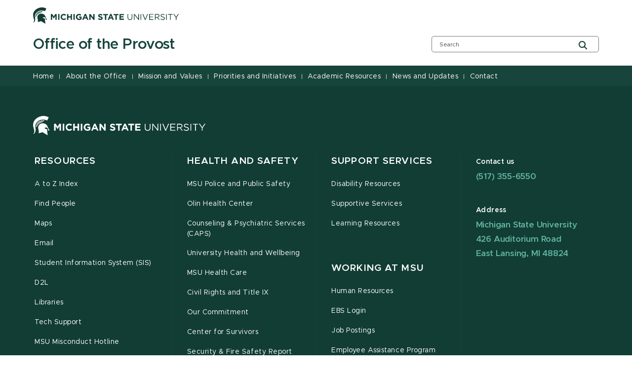

--- FILE ---
content_type: application/javascript; charset=UTF-8
request_url: https://provost.msu.edu/_next/static/chunks/pages/_app-d75ae4db89fc0ce2.js
body_size: 16925
content:
(self.webpackChunk_N_E=self.webpackChunk_N_E||[]).push([[888],{72281:function(e,t,r){"use strict";r.d(t,{U:function(){return n.U},XF:function(){return n.XF},NN:function(){return s.N}});var n=r(62251),s=r(63348);r(44934)},72737:function(e,t,r){"use strict";r.d(t,{K:function(){return i}});var n=r(40896),s=r(26302);async function i(e,t,r){let i;let o={headers:{"X-Library-Version":n.gc}},a=`${e}/v1/events/${n.Gn}/browser/create.json?sitecoreContextId=${t}&client_key=`;if(i=void 0!==r?await (0,s.kv)(a,r,o).then(e=>e&&e.json()||null).catch(e=>{if(e.message===s.XO.IV_0006||e.message===s.XO.IE_0002)throw Error(e.message);return null}):await fetch(a,o).then(e=>e.json()).catch(()=>void 0),!i?.ref)throw Error(n.XO.IE_0003);let{ref:u,customer_ref:c}=i;return{browserId:u,guestId:c}}},63348:function(e,t,r){"use strict";r.d(t,{N:function(){return o}});var n=r(26302),s=r(99312),i=r(62251);function o(){if(i.u7){let e=(0,i.m5)();return(0,n.Vt)(e.cookieSettings.name.browserId)}{let e=(0,s.Gw)();return(0,n.Vt)(e.cookieSettings.cookieNames.browserId)}}},40896:function(e,t,r){"use strict";var n,s;r.d(t,{Gn:function(){return c},MP:function(){return o},YM:function(){return u},vh:function(){return a},XO:function(){return n},gc:function(){return i},iP:function(){return d}});let i="0.4.4",o="sc_",a=730,u=86400,c="v1.2",d="https://edge-platform.sitecorecloud.io";(s=n||(n={})).IE_0001='[IE-0001] You are trying to run a browser-side function on the server side. On the server side, run the server-side equivalent of the function, available in "server" modules.',s.IE_0003='[IE-0003] Unable to set the "sc_{SitecoreEdgeContextId}" cookie because the browser ID could not be retrieved from the server. Make sure to set the correct values for "sitecoreEdgeContextId" and "siteName". If the issue persists, try again later or use try-catch blocks to handle this error.',s.IE_0008='[IE-0008] You must first initialize the "core" package. Run the "init" function.',s.IE_0011='[IE-0011] Unable to set the "sc_{SitecoreEdgeContextId}_personalize" cookie because the guest ID could not be retrieved from the server. Make sure to set the correct values for "sitecoreEdgeContextId" and "siteName". If the issue persists, try again later or use try-catch blocks to handle this error.',s.IE_0012='[IE-0012] You must first initialize the Cloud SDK. Import "CloudSDK" from "@sitecore-cloudsdk/core/browser", then run "CloudSDK().initialize()".',s.IE_0013='[IE-0013] You must first initialize the Cloud SDK. Import "CloudSDK" from "@sitecore-cloudsdk/core/server", then run "await CloudSDK().initialize()".',s.IV_0001='[IV-0001] Incorrect value for "sitecoreEdgeUrl". Set the value to a valid URL string.',s.MV_0001='[MV-0001] "sitecoreEdgeContextId" is required.',s.MV_0002='[MV-0002] "siteName" is required.'},77854:function(e,t,r){"use strict";r.d(t,{q:function(){return a}});var n=r(26302),s=r(72737),i=r(22430),o=r(52701);async function a(e){let t=(0,o.o)(e.cookieSettings.cookieExpiryDays,e.cookieSettings.cookieDomain),r=(0,n.ej)(window.document.cookie,e.cookieSettings.cookieNames.browserId);if(r){if((0,n.ej)(window.document.cookie,e.cookieSettings.cookieNames.guestId))return;let s=await (0,i.P)(r.value,e.sitecoreEdgeContextId,e.sitecoreEdgeUrl);document.cookie=(0,n._7)(e.cookieSettings.cookieNames.guestId,s,t);return}let{browserId:a,guestId:u}=await (0,s.K)(e.sitecoreEdgeUrl,e.sitecoreEdgeContextId);document.cookie=(0,n._7)(e.cookieSettings.cookieNames.browserId,a,t),document.cookie=(0,n._7)(e.cookieSettings.cookieNames.guestId,u,t)}},52701:function(e,t,r){"use strict";r.d(t,{o:function(){return s}});var n=r(40896);function s(e=n.vh,t){return{domain:t,maxAge:e*n.YM,path:"/",sameSite:"None",secure:!0}}},60334:function(e,t,r){"use strict";r.d(t,{f:function(){return s.a},q:function(){return a}});var n=r(11227),s=r.n(n),i=r(26302),o=r(34155);function a(e,t){let r={};return s().enabled(e)&&(r={headers:(0,i.kh)(t.headers),redirected:t.redirected,status:t.status,statusText:t.statusText,url:t.url}),r}void 0!==o&&o.env&&"true"===o.env.DEBUG_MULTILINE&&s().formatters&&s().formatters.o&&s().formatters.O&&(s().formatters.o=s().formatters.O)},10469:function(e,t,r){"use strict";r.d(t,{f:function(){return n}});let n="sitecore-cloudsdk:core"},44934:function(e,t,r){"use strict";r.d(t,{P:function(){return a}});var n=r(26302),s=r(62251),i=r(40896);async function o(e,t,r){let n=`${r}/v1/events/${i.Gn}/browser/${e}/show.json?sitecoreContextId=${t}&client_key=&api_token=`,s=await fetch(n,{headers:{"X-Library-Version":i.gc}}),o=await s.json();if(!s.ok){let{error_msg:e,moreInfo:t}=o;throw Error(`${e}, for more info: ${t}`)}if(!o.customer.ref)throw Error(i.XO.IE_0011);return o.customer.ref}async function a(){let e=(0,s.m5)();return o((0,n.Vt)(e.cookieSettings.name.browserId),e.sitecoreEdgeContextId,e.sitecoreEdgeUrl)}},22430:function(e,t,r){"use strict";r.d(t,{P:function(){return s}});var n=r(40896);async function s(e,t,r){let s=`${r}/v1/events/${n.Gn}/browser/${e}/show.json?sitecoreContextId=${t}&client_key=&api_token=`,i=await fetch(s,{headers:{"X-Library-Version":n.gc}}),o=await i.json();if(!i.ok){let{error_msg:e,moreInfo:t}=o;throw Error(`${e}, for more info: ${t}`)}if(!o.customer.ref)throw Error(n.XO.IE_0011);return o.customer.ref}},99312:function(e,t,r){"use strict";r.d(t,{Gw:function(){return c},S0:function(){return l}});var n=r(10469),s=r(40896),i=r(77854),o=r(12772),a=r(60334);let u=null;function c(){if(!u)throw Error(s.XO.IE_0008);return u}let d=null;async function l(e){(0,a.f)(n.f)("coreClient library initialized"),null===u&&(u=(0,o.o)(e)),e.enableBrowserCookie&&null===d&&(d=(0,i.q)(u)),await d}},62251:function(e,t,r){"use strict";let n;r.d(t,{$F:function(){return m},U:function(){return v},UU:function(){return p},XF:function(){return f},m5:function(){return g},u7:function(){return h}});var s=r(26302),i=r(72737),o=r(63348),a=r(40896),u=r(52701),c=r(60334),d=r(10469),l=r(44934);let m=new Map,h=null;class f{constructor(e){if("undefined"==typeof window)throw Error(a.XO.IE_0001);this.validateSettings(e),n=this.createSettings(e)}initialize(){m.size||(0,c.f)(d.f)("CloudSDK was initialized with no packages"),h=n.cookieSettings.enableBrowserCookie?this.createCookies():Promise.resolve(),this.sideEffects(),m.forEach(e=>{e.exec()})}sideEffects(){window.scCloudSDK={...window.scCloudSDK,core:{getBrowserId:o.N,getGuestId:l.P,settings:{siteName:n.siteName,sitecoreEdgeContextId:n.sitecoreEdgeContextId,sitecoreEdgeUrl:n.sitecoreEdgeUrl},version:a.gc}}}validateSettings(e){let{sitecoreEdgeContextId:t,siteName:r,sitecoreEdgeUrl:n}=e;if(!t||0===t.trim().length)throw Error(a.XO.MV_0001);if(!r||0===r.trim().length)throw Error(a.XO.MV_0002);if(void 0!==n)try{new URL(n)}catch(e){throw Error(a.XO.IV_0001)}}createSettings(e){let{siteName:t,sitecoreEdgeContextId:r,cookieDomain:n,cookiePath:s,cookieExpiryDays:i,sitecoreEdgeUrl:o,enableBrowserCookie:u}=e;return{cookieSettings:{domain:n,enableBrowserCookie:u??!1,expiryDays:i||a.vh,name:{browserId:`${a.MP}${r}`},path:s||"/"},siteName:t,sitecoreEdgeContextId:r,sitecoreEdgeUrl:o??a.iP}}async createCookies(){let e=(0,u.o)(n.cookieSettings.expiryDays,n.cookieSettings.domain);if((0,s.ej)(window.document.cookie,n.cookieSettings.name.browserId))return;let t=await (0,i.K)(n.sitecoreEdgeUrl,n.sitecoreEdgeContextId);document.cookie=(0,s._7)(n.cookieSettings.name.browserId,t.browserId,e)}}function g(){if(!n)throw Error(a.XO.IE_0012);return n}function p(e){return m.get(e)}function v(e){return new f(e)}},12772:function(e,t,r){"use strict";r.d(t,{o:function(){return i}});var n=r(40896),s=r(69974);function i(e){(0,s.o)(e);let{siteName:t,sitecoreEdgeContextId:r,cookieDomain:i,cookiePath:o,cookieExpiryDays:a,sitecoreEdgeUrl:u}=e;return{cookieSettings:{cookieDomain:i,cookieExpiryDays:a||n.vh,cookieNames:{browserId:`${n.MP}${r}`,guestId:`${n.MP}${r}_personalize`},cookiePath:o||"/"},siteName:t,sitecoreEdgeContextId:r,sitecoreEdgeUrl:u??n.iP}}},69974:function(e,t,r){"use strict";r.d(t,{o:function(){return s}});var n=r(40896);function s(e){let{sitecoreEdgeContextId:t,siteName:r,sitecoreEdgeUrl:s}=e;if(!t||0===t.trim().length)throw Error(n.XO.MV_0001);if(!r||0===r.trim().length)throw Error(n.XO.MV_0002);if(void 0!==s)try{new URL(s)}catch(e){throw Error(n.XO.IV_0001)}}},73843:function(e,t,r){"use strict";r.r(t),r.d(t,{EVENTS_NAMESPACE:function(){return y},PACKAGE_INITIALIZER_METHOD_NAME:function(){return b},PACKAGE_NAME:function(){return w},PACKAGE_VERSION:function(){return E},addToEventQueue:function(){return R},clearEventQueue:function(){return M},event:function(){return N},form:function(){return T},getBrowserId:function(){return V},getGuestId:function(){return $},identity:function(){return L},init:function(){return S},pageView:function(){return k},processEventQueue:function(){return j}});var n,s,i=r(72281);r(77854),r(52701);var o=r(26302);r(72737);var a=r(22430);r(12772);var u=r(99312);function c(){return"undefined"==typeof window||window.document.documentElement.lang.length<=1?void 0:new Intl.Locale(window.document.documentElement.lang).language.toLocaleUpperCase()}function d(){return"undefined"==typeof window?"":"/"===window.location.pathname?"Home Page":window.location.pathname.split("/").pop()}function l(e,t){try{return e()}catch{throw Error(t)}}r(69974);var m=r(60334),h=r(40896),f=r(62251);class g{constructor(e){this._initState=null,this._sideEffects=e.sideEffects,this._settings=e.settings,this._dependencies=e.dependencies??[]}validatePackages(){let e=[];return this._dependencies.forEach(t=>{let r=t.name.split("/")[1],n=(0,f.UU)(t.name);if(!n)throw Error(`[IE-0020] - This functionality also requires the "${r}" package. Import "${t.name}/browser", then run ".${t.method}()" on "CloudSDK", before ".initialize()"`);e.push(n)}),e}exec(){let e=this.validatePackages();this._initState=this.wrapSideEffects(e)}async wrapSideEffects(e){await f.u7,await Promise.all(e.map(e=>e.initState)),this._sideEffects()}get initState(){return this._initState}get settings(){return this._settings}}var p=r(63348),v=JSON.parse('{"u2":"@sitecore-cloudsdk/events","i8":"0.4.4"}');let y="sitecore-cloudsdk:events",E=v.i8,w=v.u2,b="addEvents",C=`${w} ${E}`;(n=s||(s={})).IE_0001='[IE-0001] You are trying to run a browser-side function on the server side. On the server side, run the server-side equivalent of the function, available in "server" modules.',n.IE_0004='[IE-0004] You must first initialize the "events/browser" module. Run the "init" function.',n.IE_0005='[IE-0005] You must first initialize the "events/server" module. Run the "init" function.',n.IE_0008='[IE-0008] You must first initialize the "core" package. Run the "init" function.',n.IE_0014='[IE-0014] You must first initialize the Cloud SDK and the "events" package. First, import "CloudSDK" from "@sitecore-cloudsdk/core/browser" and import "@sitecore-cloudsdk/events/browser". Then, run "CloudSDK().addEvents().initialize()".',n.IE_0015='[IE-0015] You must first initialize the Cloud SDK and the "events" package. First, import "CloudSDK" from "@sitecore-cloudsdk/core/server" and import "@sitecore-cloudsdk/events/server". Then, run "await CloudSDK().addEvents().initialize()".',n.IV_0002='[IV-0002] Incorrect value for "dob". Format the value according to ISO 8601.',n.IV_0003='[IV-0003] Incorrect value for "email". Set the value to a valid email address.',n.IV_0004='[IV-0004] Incorrect value for "expiryDate". Format the value according to ISO 8601.',n.IV_0005='[IV-0005] "extensionData" supports maximum 50 attributes. Reduce the number of attributes.',n.MV_0003='[MV-0003] "identifiers" is required.';let _=null;async function S(e){if("undefined"==typeof window)throw Error(s.IE_0001);try{_=(0,u.S0)(e),await _,(0,m.f)(y)("eventsClient library initialized")}catch(e){throw(0,m.f)(y)("Error on initializing eventsClient library: %o",e),_=null,Error(e)}window.Engage={...window.Engage,getBrowserId:()=>(0,p.N)(),versions:{...window.Engage?.versions,events:E}}}async function I(){let e=f.UU(w)?.initState;if(null===_&&!e)throw Error(s.IE_0014);_?await _:await e}async function D(e,t){let r=`${t.sitecoreEdgeUrl}/v1/events/${h.Gn}/events?sitecoreContextId=${t.sitecoreEdgeContextId}&siteId=${t.siteName}`,n=Date.now(),s={},i={body:JSON.stringify(e),headers:{"Content-Type":"application/json","X-Client-Software-ID":C,"X-Library-Version":E},method:"POST"};return(0,m.f)(y)("Events request: %s with options: %O",r,i),await fetch(r,i).then(e=>(s=(0,m.q)(y,e),e.json())).then(e=>(s.body=e,(0,m.f)(y)("Events response in %dms : %O",Date.now()-n,s),e)).catch(e=>((0,m.f)(y)("Error: events response: %O",e),null))}class P{constructor(e,t){this.baseEventData=e,this.browserId=t,this.language=this.baseEventData.language??c(),this.page=this.baseEventData.page??d()}mapBaseEventPayload(){return{browser_id:this.browserId,channel:this.baseEventData.channel,client_key:"",currency:this.baseEventData.currency,language:this.language,page:this.page,pos:"",requested_at:new Date().toISOString()}}}class O extends P{constructor(e){let{channel:t,currency:r,language:n,page:i,type:a,extensionData:u,searchData:c,...d}=e.eventData;super({channel:t,currency:r,language:n,page:i},e.id),this.extensionData={},this.sendEvent=e.sendEvent,this.settings=e.settings,this.customEventPayload={type:a,...d},u&&(this.extensionData=(0,o.FX)({object:u}));let l=Object.entries(this.extensionData).length;if(l>50)throw Error(s.IV_0005);l>0&&(this.customEventPayload.ext=this.extensionData),c&&(this.customEventPayload.sc_search={data:c,metadata:{ut_api_version:"1.0"}})}async send(){let e=this.mapBaseEventPayload(),t=Object.assign({},this.customEventPayload,e);return await this.sendEvent(t,this.settings)}}async function N(e){if(await I(),f.UU(w)?.initState){let t=(0,f.m5)();return new O({eventData:e,id:(0,o.Vt)(t.cookieSettings.name.browserId),sendEvent:D,settings:t}).send()}{let t=l(u.Gw,s.IE_0014);return new O({eventData:e,id:(0,p.N)(),sendEvent:D,settings:t}).send()}}async function T(e,t,r){if(await I(),f.UU(w)?.initState){let n=(0,f.m5)(),s=(0,o.Vt)(n.cookieSettings.name.browserId),i=new O({eventData:{extensionData:{componentInstanceId:r,formId:e,interactionType:t.toUpperCase()},type:"FORM"},id:s,sendEvent:D,settings:n});return i.page=void 0,i.send()}{let n=l(u.Gw,s.IE_0014),i=(0,p.N)(),o=new O({eventData:{extensionData:{componentInstanceId:r,formId:e,interactionType:t.toUpperCase()},type:"FORM"},id:i,sendEvent:D,settings:n});return o.page=void 0,o.send()}}class F extends P{constructor(e){let{channel:t,currency:r,language:n,page:i,extensionData:a}=e.identityData;if(super({channel:t,currency:r,language:n,page:i},e.id),this.extensionData={},this.numberOfExtensionDataProperties=0,this.validateAttributes(e.identityData),this.identityData=e.identityData,this.sendEvent=e.sendEvent,this.settings=e.settings,a&&(this.extensionData=(0,o.FX)({object:a})),this.numberOfExtensionDataProperties=Object.entries(this.extensionData).length,this.numberOfExtensionDataProperties>50)throw Error(s.IV_0005)}validateAttributes(e){if(0===e.identifiers.length)throw Error(s.MV_0003);if(void 0!==e.dob&&!(0,o.MI)(e.dob))throw Error(s.IV_0002);if(e.identifiers.forEach(e=>{if(e.expiryDate&&!(0,o.MI)(e.expiryDate))throw Error(s.IV_0004)}),e.email&&!(0,o.vV)(e.email))throw Error(s.IV_0003)}mapAttributes(){let e={city:this.identityData.city,country:this.identityData.country,dob:this.identityData.dob,email:this.identityData.email,firstname:this.identityData.firstName,gender:this.identityData.gender,identifiers:this.identityData.identifiers.map(e=>({expiry_date:e.expiryDate,id:e.id,provider:e.provider})),lastname:this.identityData.lastName,mobile:this.identityData.mobile,phone:this.identityData.phone,postal_code:this.identityData.postalCode,state:this.identityData.state,street:this.identityData.street,title:this.identityData.title,type:"IDENTITY"};return this.numberOfExtensionDataProperties>0&&(e.ext=this.extensionData),e}async send(){let e=this.mapBaseEventPayload(),t=Object.assign({},this.mapAttributes(),e);return await this.sendEvent(t,this.settings)}}async function L(e){if(await I(),f.UU(w)?.initState){let t=(0,f.m5)();return new F({id:(0,o.Vt)(t.cookieSettings.name.browserId),identityData:e,sendEvent:D,settings:t}).send()}{let t=l(u.Gw,s.IE_0014);return new F({id:(0,p.N)(),identityData:e,sendEvent:D,settings:t}).send()}}class A extends P{constructor(e){let{channel:t,currency:r,language:n,page:i,extensionData:a}={...e.pageViewData};if(super({channel:t,currency:r,language:n,page:i},e.id),this.extensionData={},this.pageViewData=e.pageViewData,this.sendEvent=e.sendEvent,this.settings=e.settings,this.urlSearchParams=new URLSearchParams(decodeURI(e.searchParams)),a&&(this.extensionData=(0,o.FX)({object:a})),Object.entries(this.extensionData).length>50)throw Error(s.IV_0005);this.includeUTMParameters=(e.pageViewData&&e.pageViewData.includeUTMParameters)??!0}getPageVariantId(e,t){return e?e:this.urlSearchParams.get("variantid")||t||null}getReferrer(){if(this.pageViewData?.referrer)return this.pageViewData.referrer;if("undefined"==typeof window||!A.isFirstPageView||!document.referrer)return null;let{hostname:e,href:t}=new URL(document.referrer);return window.location.hostname!==e?t:null}mapAttributes(){let e={type:"VIEW"},t=this.pageViewData&&this.getPageVariantId(this.pageViewData.pageVariantId,this.extensionData.pageVariantId);if(null!==t&&(e.ext={...e.ext,pageVariantId:t}),Object.keys(this.extensionData).length>0&&(delete this.extensionData.pageVariantId,e.ext={...e.ext,...this.extensionData}),this.includeUTMParameters){let t=this.getUTMParameters();e={...e,...t}}let r=this.getReferrer();return null!==r&&(e={...e,referrer:r}),this.pageViewData?.searchData&&(e.sc_search={data:this.pageViewData.searchData,metadata:{ut_api_version:"1.0"}}),e}async send(){let e=this.mapBaseEventPayload(),t=this.mapAttributes();return A.isFirstPageView=!1,await this.sendEvent({...e,...t},this.settings)}getUTMParameters(){let e={};return this.urlSearchParams.forEach((t,r)=>{let n=r.toLowerCase();0===n.indexOf("utm_")&&(e[n]=t)}),e}}async function k(e){if(await I(),f.UU(w)?.initState){let t=(0,f.m5)();return new A({id:(0,o.Vt)(t.cookieSettings.name.browserId),pageViewData:e,searchParams:window.location.search,sendEvent:D,settings:t}).send()}{let t=l(u.Gw,s.IE_0014);return new A({id:(0,p.N)(),pageViewData:e,searchParams:window.location.search,sendEvent:D,settings:t}).send()}}A.isFirstPageView=!0;class U{constructor(){this.key="EventQueue"}getEventQueue(){let e=this.getSessionStorage().getItem(this.key)??'""';try{let t=JSON.parse(e);return Array.isArray(t)?t:[]}catch{return[]}}enqueueEvent(e){let t=this.getSessionStorage();e.eventData.page=e.eventData.page??d(),e.eventData.language=e.eventData.language??c(),new O({sendEvent:D,...e});let r=this.getEventQueue();r.push(e),t.setItem(this.key,JSON.stringify(r))}async sendAllEvents(){for(let e of this.getEventQueue())await new O({eventData:e.eventData,id:e.id,sendEvent:D,settings:e.settings}).send();this.clearQueue()}clearQueue(){this.getSessionStorage().removeItem(this.key)}getSessionStorage(){return sessionStorage}}let x=new U;async function R(e){if(await I(),f.UU(w)?.initState){let t=(0,f.m5)(),r=(0,o.Vt)(t.cookieSettings.name.browserId);x.enqueueEvent({eventData:e,id:r,settings:t})}else{let t=l(u.Gw,s.IE_0014),r=(0,p.N)();x.enqueueEvent({eventData:e,id:r,settings:t})}}async function M(){await I(),x.clearQueue()}async function j(){await I(),x.sendAllEvents()}async function q(){window.scCloudSDK={...window.scCloudSDK,events:{addToEventQueue:R,clearEventQueue:M,event:N,form:T,identity:L,pageView:k,processEventQueue:j,version:E}},(0,m.f)(y)("eventsClient library initialized")}function V(){return(0,i.NN)()}async function $(){if(await I(),f.UU(w)?.initState){let e=(0,f.m5)(),t=(0,o.Vt)(e.cookieSettings.name.browserId);return(0,a.P)(t,e.sitecoreEdgeContextId,e.sitecoreEdgeUrl)}{let e=l(u.Gw,s.IE_0014),t=(0,p.N)();return(0,a.P)(t,e.sitecoreEdgeContextId,e.sitecoreEdgeUrl)}}i.XF.prototype.addEvents=function(){let e=new g({sideEffects:q});return f.$F.set(w,e),this}},26302:function(e,t,r){"use strict";var n,s;function i(e,t,r){let n=`${e}=${t};`;return n+=` Max-Age=${r.maxAge}; SameSite=${r.sameSite};`+(r.secure?" Secure;":"")+(r.path?` Path=${r.path};`:"")+(r.domain?` Domain=${r.domain};`:""),n=n.substring(0,n.length-1)}async function o(e,t,r){if(!Number.isInteger(t)||t<0)throw Error(n.IV_0006);let s=new AbortController,i=s.signal,o=setTimeout(()=>{s.abort()},t);return fetch(e,{...r,signal:i}).then(e=>(clearTimeout(o),e)).catch(e=>{if("AbortError"===e.name)throw Error(n.IE_0002);return null})}function a(e,t){if(!e)return;let r=e.split("; ").find(e=>e.indexOf("=")>0&&e.split("=")[0]===t);return void 0!==r?{name:r.split("=")[0],value:r.split("=")[1]}:void 0}function u(e){let t=a(document.cookie,e);return t?.value??""}function c(e){try{return new Date(e+"Z").toISOString().substring(0,16)===e}catch(e){return!1}}function d(e){return/^[^\s@]+@[^\s@]+\.[^\s@]+$/.test(e)}function l(e={}){let t={};return"function"==typeof e.forEach?e.forEach((e,r)=>{t[r]=e}):Object.entries(e).forEach(([e,r])=>{t[e]=r}),t}r.d(t,{XO:function(){return n},_7:function(){return i},kv:function(){return o},FX:function(){return function e(t){let{currentKey:r,object:n}=t,s=t.newObject??{};for(let t in n){let i=n[t];void 0!==i&&("object"!=typeof i||Array.isArray(i)?s[r?`${r}_${t}`:t]=i:e({currentKey:`${r?`${r}_${t}`:t}`,newObject:s,object:i}))}return s}},ej:function(){return a},Vt:function(){return u},MI:function(){return c},vV:function(){return d},kh:function(){return l}}),(s=n||(n={})).IV_0006='[IV-0006] Incorrect value for "timeout". Set the value to an integer greater than or equal to 0.',s.IE_0002="[IE-0002] Timeout exceeded. The server did not respond within the allotted time."},63204:function(e,t){"use strict";var r,n;Object.defineProperty(t,"__esModule",{value:!0}),t.HIDDEN_RENDERING_NAME=t.SITECORE_EDGE_URL_DEFAULT=t.siteNameError=t.JSS_MODE=t.FETCH_WITH=t.SitecoreTemplateId=void 0,(n=r||(t.SitecoreTemplateId=r={})).JssApp="061cba1554744b918a0617903b102b82",n.DictionaryEntry="6d1cd89719364a3aa511289a94c2a7b1",t.FETCH_WITH={GRAPHQL:"GraphQL",REST:"REST"},t.JSS_MODE={CONNECTED:"connected",DISCONNECTED:"disconnected"},t.siteNameError="The siteName cannot be empty",t.SITECORE_EDGE_URL_DEFAULT="https://edge-platform.sitecorecloud.io",t.HIDDEN_RENDERING_NAME="Hidden Rendering"},73884:function(e,t,r){"use strict";var n=this&&this.__awaiter||function(e,t,r,n){return new(r||(r=Promise))(function(s,i){function o(e){try{u(n.next(e))}catch(e){i(e)}}function a(e){try{u(n.throw(e))}catch(e){i(e)}}function u(e){var t;e.done?s(e.value):((t=e.value)instanceof r?t:new r(function(e){e(t)})).then(o,a)}u((n=n.apply(e,t||[])).next())})};Object.defineProperty(t,"__esModule",{value:!0}),t.ResponseError=void 0,t.fetchData=function(e,t){return n(this,arguments,void 0,function*(e,t,r={}){return(yield t((0,s.resolveUrl)(e,r))).data})};let s=r(13449);class i extends Error{constructor(e,t){super(e),Object.setPrototypeOf(this,i.prototype),this.response=t}}t.ResponseError=i},56907:function(e,t,r){"use strict";var n,s=r(34155),i=this&&this.__importDefault||function(e){return e&&e.__esModule?e:{default:e}};Object.defineProperty(t,"__esModule",{value:!0}),t.enableDebug=void 0;let o=i(r(11227)),a=i(r(53641)),u="sitecore-jss";(0,a.default)()&&(null===(n=null==s?void 0:s.env)||void 0===n?void 0:n.DEBUG_MULTILINE)==="true"&&o.default.formatters.o&&o.default.formatters.O&&(o.default.formatters.o=o.default.formatters.O),t.enableDebug=e=>o.default.enable(e),t.default={form:(0,o.default)(`${u}:form`),common:(0,o.default)(`${u}:common`),http:(0,o.default)(`${u}:http`),layout:(0,o.default)(`${u}:layout`),dictionary:(0,o.default)(`${u}:dictionary`),editing:(0,o.default)(`${u}:editing`),sitemap:(0,o.default)(`${u}:sitemap`),multisite:(0,o.default)(`${u}:multisite`),robots:(0,o.default)(`${u}:robots`),redirects:(0,o.default)(`${u}:redirects`),personalize:(0,o.default)(`${u}:personalize`),errorpages:(0,o.default)(`${u}:errorpages`),proxy:(0,o.default)(`${u}:proxy`)}},5094:function(e,t,r){"use strict";Object.defineProperty(t,"__esModule",{value:!0}),t.traverseComponent=t.traverseField=t.traversePlaceholder=t.getContentStylesheetUrl=t.getContentStylesheetLink=void 0;let n=r(63204),s=/class=".*(\bck-content\b).*"/g;t.getContentStylesheetLink=(e,r,s=n.SITECORE_EDGE_URL_DEFAULT)=>{if(!e.sitecore.route)return null;let i={loadStyles:!1};return((0,t.traverseComponent)(e.sitecore.route,i),i.loadStyles)?{href:(0,t.getContentStylesheetUrl)(r,s),rel:"stylesheet"}:null},t.getContentStylesheetUrl=(e,t=n.SITECORE_EDGE_URL_DEFAULT)=>`${t}/v1/files/pages/styles/content-styles.css?sitecoreContextId=${e}`,t.traversePlaceholder=(e,r)=>{r.loadStyles||e.forEach(e=>{(0,t.traverseComponent)(e,r)})},t.traverseField=(e,r)=>{e&&"object"==typeof e&&!r.loadStyles&&("editable"in e&&e.editable?r.loadStyles=s.test(e.editable):"value"in e&&"string"==typeof e.value?r.loadStyles=s.test(e.value):"fields"in e?Object.values(e.fields).forEach(e=>{(0,t.traverseField)(e,r)}):Array.isArray(e)&&e.forEach(e=>{(0,t.traverseField)(e,r)}))},t.traverseComponent=(e,r)=>{if(r.loadStyles)return;"fields"in e&&e.fields&&Object.values(e.fields).forEach(e=>{(0,t.traverseField)(e,r)});let n=e.placeholders||{};Object.keys(n).forEach(e=>{(0,t.traversePlaceholder)(n[e],r)})}},19886:function(e,t,r){"use strict";var n=this&&this.__awaiter||function(e,t,r,n){return new(r||(r=Promise))(function(s,i){function o(e){try{u(n.next(e))}catch(e){i(e)}}function a(e){try{u(n.throw(e))}catch(e){i(e)}}function u(e){var t;e.done?s(e.value):((t=e.value)instanceof r?t:new r(function(e){e(t)})).then(o,a)}u((n=n.apply(e,t||[])).next())})},s=this&&this.__importDefault||function(e){return e&&e.__esModule?e:{default:e}};Object.defineProperty(t,"__esModule",{value:!0}),t.GraphQLLayoutService=t.GRAPHQL_LAYOUT_QUERY_NAME=void 0;let i=r(37812),o=s(r(56907));t.GRAPHQL_LAYOUT_QUERY_NAME="JssLayoutQuery";class a extends i.LayoutServiceBase{constructor(e){super(),this.serviceConfig=e,this.graphQLClient=this.getGraphQLClient()}fetchLayoutData(e,t){return n(this,void 0,void 0,function*(){var r,n;let s=this.getLayoutQuery(e,t);o.default.layout("fetching layout data for %s %s %s",e,t,this.serviceConfig.siteName);let i=yield this.graphQLClient.request(s);return(null===(n=null===(r=null==i?void 0:i.layout)||void 0===r?void 0:r.item)||void 0===n?void 0:n.rendered)||{sitecore:{context:{pageEditing:!1,language:t},route:null}}})}getGraphQLClient(){if(!this.serviceConfig.clientFactory)throw Error("clientFactory needs to be provided when initializing GraphQL client.");return this.serviceConfig.clientFactory({debugger:o.default.layout,retries:this.serviceConfig.retries,retryStrategy:this.serviceConfig.retryStrategy})}getLayoutQuery(e,r){let n=r?`, language:"${r}"`:"",s=this.serviceConfig.formatLayoutQuery?this.serviceConfig.formatLayoutQuery(this.serviceConfig.siteName,e,r):`layout(site:"${this.serviceConfig.siteName}", routePath:"${e}"${n})`;return`query ${t.GRAPHQL_LAYOUT_QUERY_NAME} {
      ${s}{
        item {
          rendered
        }
      }
    }`}}t.GraphQLLayoutService=a},82796:function(e,t,r){"use strict";Object.defineProperty(t,"__esModule",{value:!0}),t.getComponentLibraryStylesheetLinks=t.GRAPHQL_LAYOUT_QUERY_NAME=t.GraphQLLayoutService=t.RestLayoutService=t.getContentStylesheetLink=t.EMPTY_DATE_FIELD_VALUE=t.getDynamicPlaceholderPattern=t.isDynamicPlaceholder=t.isFieldValueEmpty=t.getChildPlaceholder=t.getFieldValue=t.EditMode=t.LayoutServicePageState=void 0;var n=r(6722);Object.defineProperty(t,"LayoutServicePageState",{enumerable:!0,get:function(){return n.LayoutServicePageState}}),Object.defineProperty(t,"EditMode",{enumerable:!0,get:function(){return n.EditMode}});var s=r(50682);Object.defineProperty(t,"getFieldValue",{enumerable:!0,get:function(){return s.getFieldValue}}),Object.defineProperty(t,"getChildPlaceholder",{enumerable:!0,get:function(){return s.getChildPlaceholder}}),Object.defineProperty(t,"isFieldValueEmpty",{enumerable:!0,get:function(){return s.isFieldValueEmpty}}),Object.defineProperty(t,"isDynamicPlaceholder",{enumerable:!0,get:function(){return s.isDynamicPlaceholder}}),Object.defineProperty(t,"getDynamicPlaceholderPattern",{enumerable:!0,get:function(){return s.getDynamicPlaceholderPattern}}),Object.defineProperty(t,"EMPTY_DATE_FIELD_VALUE",{enumerable:!0,get:function(){return s.EMPTY_DATE_FIELD_VALUE}});var i=r(5094);Object.defineProperty(t,"getContentStylesheetLink",{enumerable:!0,get:function(){return i.getContentStylesheetLink}});var o=r(14045);Object.defineProperty(t,"RestLayoutService",{enumerable:!0,get:function(){return o.RestLayoutService}});var a=r(19886);Object.defineProperty(t,"GraphQLLayoutService",{enumerable:!0,get:function(){return a.GraphQLLayoutService}}),Object.defineProperty(t,"GRAPHQL_LAYOUT_QUERY_NAME",{enumerable:!0,get:function(){return a.GRAPHQL_LAYOUT_QUERY_NAME}});var u=r(94158);Object.defineProperty(t,"getComponentLibraryStylesheetLinks",{enumerable:!0,get:function(){return u.getComponentLibraryStylesheetLinks}})},37812:function(e,t){"use strict";Object.defineProperty(t,"__esModule",{value:!0}),t.LayoutServiceBase=void 0;class r{}t.LayoutServiceBase=r},6722:function(e,t){"use strict";var r,n,s,i;Object.defineProperty(t,"__esModule",{value:!0}),t.EditMode=t.LayoutServicePageState=void 0,(s=r||(t.LayoutServicePageState=r={})).Preview="preview",s.Edit="edit",s.Normal="normal",(i=n||(t.EditMode=n={})).Chromes="chromes",i.Metadata="metadata"},14045:function(e,t,r){"use strict";var n=this&&this.__awaiter||function(e,t,r,n){return new(r||(r=Promise))(function(s,i){function o(e){try{u(n.next(e))}catch(e){i(e)}}function a(e){try{u(n.throw(e))}catch(e){i(e)}}function u(e){var t;e.done?s(e.value):((t=e.value)instanceof r?t:new r(function(e){e(t)})).then(o,a)}u((n=n.apply(e,t||[])).next())})},s=this&&this.__importDefault||function(e){return e&&e.__esModule?e:{default:e}};Object.defineProperty(t,"__esModule",{value:!0}),t.RestLayoutService=void 0;let i=r(37812),o=r(34297),a=r(73884),u=s(r(56907));class c extends i.LayoutServiceBase{constructor(e){super(),this.serviceConfig=e,this.getFetchParams=e=>{var t;return{sc_apikey:this.serviceConfig.apiKey,sc_site:this.serviceConfig.siteName,sc_lang:e||"",tracking:null===(t=this.serviceConfig.tracking)||void 0===t||t}},this.getDefaultFetcher=(e,t)=>{let r;let s={debugger:u.default.layout};e&&(r=this.setupReqHeaders(e));let i=new o.NativeDataFetcher(s);return(e,s)=>n(this,void 0,void 0,function*(){let n=yield i.fetch(e,Object.assign(Object.assign({},s),{headers:r}));return t&&this.setupResHeaders(t,n),n})}}fetchLayoutData(e,t,r,s){return n(this,void 0,void 0,function*(){var n;let i=this.getFetchParams(t);u.default.layout("fetching layout data for %s %s %s",e,t,this.serviceConfig.siteName);let o=this.serviceConfig.dataFetcherResolver?this.serviceConfig.dataFetcherResolver(r,s):this.getDefaultFetcher(r,s),c=this.resolveLayoutServiceUrl("render");try{return yield(0,a.fetchData)(c,o,Object.assign({item:e},i))}catch(e){if((null===(n=e.response)||void 0===n?void 0:n.status)===404)return e.response.data;throw e}})}fetchPlaceholderData(e,t,r,n,s){let i=this.getFetchParams(r);u.default.layout("fetching placeholder data for %s %s %s %s",e,t,r,this.serviceConfig.siteName);let o=this.serviceConfig.dataFetcherResolver?this.serviceConfig.dataFetcherResolver(n,s):this.getDefaultFetcher(n,s),c=this.resolveLayoutServiceUrl("placeholder");return(0,a.fetchData)(c,o,Object.assign({placeholderName:e,item:t},i))}resolveLayoutServiceUrl(e){let{apiHost:t="",configurationName:r="jss"}=this.serviceConfig;return`${t}/sitecore/api/layout/${e}/${r}`}setupReqHeaders(e){let t=new Headers;return(null==e?void 0:e.headers)&&(Object.entries(e.headers).forEach(([e,r])=>{r&&t.set(e,Array.isArray(r)?r.join(", "):r)}),e.headers.cookie&&t.set("cookie",e.headers.cookie),e.headers.referer&&t.set("referer",e.headers.referer),e.headers["user-agent"]&&t.set("user-agent",e.headers["user-agent"]),e.socket.remoteAddress&&t.set("X-Forwarded-For",e.socket.remoteAddress)),t}setupResHeaders(e,t){u.default.layout("performing response header passing");let r=t.headers;if(r instanceof Headers){let t=r.get("set-cookie");t&&e.setHeader("set-cookie",t)}return t}}t.RestLayoutService=c},94158:function(e,t,r){"use strict";Object.defineProperty(t,"__esModule",{value:!0}),t.getStylesheetUrl=void 0,t.getComponentLibraryStylesheetLinks=function(e,r,n=s.SITECORE_EDGE_URL_DEFAULT){let i=new Set;return e.sitecore.route?(a(e.sitecore.route,i),[...i].map(e=>({href:(0,t.getStylesheetUrl)(e,r,n),rel:"stylesheet"}))):[]};let n=r(82796),s=r(63204),i=/-library--([^\s]+)/;t.getStylesheetUrl=(e,t,r=s.SITECORE_EDGE_URL_DEFAULT)=>`${r}/v1/files/components/styles/${e}.css?sitecoreContextId=${t}`;let o=(e,t)=>{e.map(e=>a(e,t))},a=(e,t)=>{var r,s,a,u,c,d,l;let m;"params"in e&&e.params&&(m=(null===(s=null===(r=e.params.CSSStyles)||void 0===r?void 0:r.match(i))||void 0===s?void 0:s[1])||(null===(u=null===(a=e.params.Styles)||void 0===a?void 0:a.match(i))||void 0===u?void 0:u[1])||e.params.LibraryId||void 0),!m&&"fields"in e&&e.fields&&(m=(null===(c=(0,n.getFieldValue)(e.fields,"CSSStyles","").match(i))||void 0===c?void 0:c[1])||(null===(d=(0,n.getFieldValue)(e.fields,"Styles","").match(i))||void 0===d?void 0:d[1])||(0,n.getFieldValue)(e.fields,"LibraryId","")||void 0),!m&&"attributes"in e&&"string"==typeof e.attributes.class&&(m=null===(l=e.attributes.class.match(i))||void 0===l?void 0:l[1]),m&&t.add(m);let h=e.placeholders||{};Object.keys(h).forEach(e=>{o(h[e],t)})}},50682:function(e,t){"use strict";Object.defineProperty(t,"__esModule",{value:!0}),t.EMPTY_DATE_FIELD_VALUE=t.isDynamicPlaceholder=t.getDynamicPlaceholderPattern=void 0,t.getFieldValue=function(e,t,r){if(!e||!t)return r;let n=e[t];return n&&void 0!==n.value?n.value:e.fields&&e.fields[t]&&void 0!==e.fields[t].value?e.fields[t].value:r},t.getChildPlaceholder=function(e,t){return e&&t&&e.placeholders&&e.placeholders[t]?e.placeholders[t]:[]},t.isFieldValueEmpty=function(e){let r,n=e=>!e.src,s=e=>!e.src,i=e=>!e.href,o=e=>"string"==typeof e?e===t.EMPTY_DATE_FIELD_VALUE:!("function"==typeof(null==e?void 0:e.getMonth)&&!isNaN(null==e?void 0:e.getMonth()));return!e||null==(r=void 0!==e.value?e.value:e)||("object"==typeof r?n(r)&&s(r)&&i(r)&&o(r):"number"!=typeof r&&"boolean"!=typeof r&&(!r||o(r)))},t.getDynamicPlaceholderPattern=e=>RegExp(`^${e.replace(/\{\*\}+/i,"\\d+")}$`),t.isDynamicPlaceholder=e=>-1!==e.indexOf("{*}"),t.EMPTY_DATE_FIELD_VALUE="0001-01-01T00:00:00Z"},34297:function(e,t,r){"use strict";var n=this&&this.__awaiter||function(e,t,r,n){return new(r||(r=Promise))(function(s,i){function o(e){try{u(n.next(e))}catch(e){i(e)}}function a(e){try{u(n.throw(e))}catch(e){i(e)}}function u(e){var t;e.done?s(e.value):((t=e.value)instanceof r?t:new r(function(e){e(t)})).then(o,a)}u((n=n.apply(e,t||[])).next())})},s=this&&this.__rest||function(e,t){var r={};for(var n in e)Object.prototype.hasOwnProperty.call(e,n)&&0>t.indexOf(n)&&(r[n]=e[n]);if(null!=e&&"function"==typeof Object.getOwnPropertySymbols)for(var s=0,n=Object.getOwnPropertySymbols(e);s<n.length;s++)0>t.indexOf(n[s])&&Object.prototype.propertyIsEnumerable.call(e,n[s])&&(r[n[s]]=e[n[s]]);return r},i=this&&this.__importDefault||function(e){return e&&e.__esModule?e:{default:e}};Object.defineProperty(t,"__esModule",{value:!0}),t.NativeDataFetcher=void 0;let o=i(r(56907)),a=i(r(3627));class u{constructor(e={}){this.config=e}fetch(e){return n(this,arguments,void 0,function*(e,t={}){var r;let n=this.config,{debugger:i,fetch:u}=n,c=s(n,["debugger","fetch"]),d=Date.now(),l=u||fetch,m=i||o.default.http,h=this.getRequestInit(Object.assign(Object.assign({},c),t)),f=[l(e,h)];c.timeout&&(this.abortTimeout=new a.default(c.timeout),f.push(this.abortTimeout.start)),m("Request initiated: %o",Object.assign({url:e,headers:this.extractDebugHeaders(h.headers)},h));try{let e=yield Promise.race(f).then(e=>{var t;return null===(t=this.abortTimeout)||void 0===t||t.clear(),e}),t=yield this.parseResponse(e,m);if(!e.ok){let r=this.createError(e,t);throw m("Response error: %o",r.response),r}return m("Response in %dms: %o",Date.now()-d,{status:e.status,statusText:e.statusText,headers:this.extractDebugHeaders(e.headers),url:e.url,data:t}),Object.assign(Object.assign({},e),{data:t})}catch(e){throw null===(r=this.abortTimeout)||void 0===r||r.clear(),m("Request failed: %o",e),e}})}get(e){return n(this,arguments,void 0,function*(e,t={}){return this.fetch(e,Object.assign({method:"GET"},t))})}post(e,t){return n(this,arguments,void 0,function*(e,t,r={}){return this.fetch(e,Object.assign({method:"POST",body:JSON.stringify(t)},r))})}delete(e){return n(this,arguments,void 0,function*(e,t={}){return this.fetch(e,Object.assign({method:"DELETE"},t))})}put(e,t){return n(this,arguments,void 0,function*(e,t,r={}){return this.fetch(e,Object.assign({method:"PUT",body:JSON.stringify(t)},r))})}head(e,t={}){return this.fetch(e,Object.assign({method:"HEAD"},t))}getRequestInit(e={}){let t=new Headers(e.headers);return e.method||(e.method=e.body?"POST":"GET"),e.headers=t,e}extractDebugHeaders(e={}){let t={};return"string"!=typeof(null==e?void 0:e.forEach)&&e.forEach&&(null==e||e.forEach((e,r)=>{t[r]=e})),t}parseResponse(e,t){return n(this,void 0,void 0,function*(){let r=e.headers.get("Content-Type")||"";try{if(r.includes("application/json"))return yield e.json();return yield e.text()}catch(e){t("Response parsing error: %o",e);return}})}createError(e,t){return Object.assign(Object.assign({},Error(`HTTP ${e.status} ${e.statusText}`)),{response:{status:e.status,statusText:e.statusText,headers:this.extractDebugHeaders(e.headers),data:t}})}}t.NativeDataFetcher=u},53641:function(e,t){"use strict";Object.defineProperty(t,"__esModule",{value:!0}),t.default=function(){return!("undefined"!=typeof window&&window.document)}},3627:function(e,t){"use strict";Object.defineProperty(t,"__esModule",{value:!0});class r{constructor(e){this.timeout=e,this.timeoutId=void 0}get start(){return new Promise((e,t)=>{this.timeoutId=setTimeout(()=>{let e=Error(`Request timed out, timeout of ${this.timeout}ms is exceeded`);e.name="AbortError",t(e)},this.timeout)})}clear(){this.timeoutId&&clearTimeout(this.timeoutId)}}t.default=r},13449:function(e,t,r){"use strict";var n=r(34155),s=this&&this.__importDefault||function(e){return e&&e.__esModule?e:{default:e}};Object.defineProperty(t,"__esModule",{value:!0}),t.mergeURLSearchParams=t.escapeNonSpecialQuestionMarks=t.areURLSearchParamsEqual=t.isRegexOrUrl=t.enforceCors=t.getAllowedOriginsFromEnv=t.isTimeoutError=t.isAbsoluteUrl=void 0,t.resolveUrl=function(e,t={}){if(!e)throw RangeError("url must be a non-empty string");if((0,i.default)()){let r=new URL(e);for(let e in t)({}).hasOwnProperty.call(t,e)&&r.searchParams.append(e,String(t[e]));return r.toString()}let r=Object.keys(t).map(e=>`${encodeURIComponent(e)}=${encodeURIComponent(String(t[e]))}`).join("&");return -1!==e.indexOf("?")?`${e}&${r}`:`${e}?${r}`};let i=s(r(53641));t.isAbsoluteUrl=e=>{if(!e)return!1;if("string"!=typeof e)throw TypeError("Expected a string");return/^[a-z][a-z0-9+.-]*:/.test(e)},t.isTimeoutError=e=>{var t;return(null===(t=e.response)||void 0===t?void 0:t.status)===408||"AbortError"===e.name};let o=e=>"^"+e.replace(/\//g,"\\/").replace(/\./g,"\\.").replace(/\*/g,".*")+"$";t.getAllowedOriginsFromEnv=()=>n.env.JSS_ALLOWED_ORIGINS?n.env.JSS_ALLOWED_ORIGINS.replace(" ","").split(","):[],t.enforceCors=(e,r,n)=>{if(!e.headers.origin)return!0;n=(0,t.getAllowedOriginsFromEnv)().concat(n||[]);let s=r.getHeader("Access-Control-Allow-Origin");s&&n.push(s);let i=e.headers.origin;return!!(i&&n.some(e=>i===e||new RegExp(o(e)).test(i)))&&(r.setHeader("Access-Control-Allow-Origin",i),r.setHeader("Access-Control-Allow-Methods","GET, POST, OPTIONS, DELETE, PUT, PATCH"),"OPTIONS"===e.method&&r.setHeader("Access-Control-Allow-Headers","Content-Type, Authorization"),!0)},t.isRegexOrUrl=e=>(e=e.slice(0,-1),/^\/[a-zA-Z0-9\-\/]+(\?([a-zA-Z0-9\-_]+=[a-zA-Z0-9\-_]+)(&[a-zA-Z0-9\-_]+=[a-zA-Z0-9\-_]+)*)?$/.test(e))?"url":"regex",t.areURLSearchParamsEqual=(e,t)=>{let r=e=>[...e.entries()].sort(([e],[t])=>e.localeCompare(t)).map(([e,t])=>`${e}=${t}`).join("&");return r(e)===r(t)},t.escapeNonSpecialQuestionMarks=e=>{let t;let r=/(\\)?\?/g,n=/\(\?!$/,s=/[.*+)\[\]|\(]$/,i="",o=0;for(;null!==(t=r.exec(e));){let r=t.index,a=e.slice(o,r),u=void 0!==t[1],c=n.test(a.slice(-3)),d=s.test(a.slice(-1));u||c||d?i+=e.slice(o,r+1):i+=e.slice(o,r)+"\\?",o=r+1}return i+e.slice(o)},t.mergeURLSearchParams=(e,t)=>{let r=new URLSearchParams;for(let[t,n]of e.entries())r.set(t,n);for(let[e,n]of t.entries())r.set(e,n);return r.toString()}},11227:function(e,t,r){let n;var s=r(34155);t.formatArgs=function(t){if(t[0]=(this.useColors?"%c":"")+this.namespace+(this.useColors?" %c":" ")+t[0]+(this.useColors?"%c ":" ")+"+"+e.exports.humanize(this.diff),!this.useColors)return;let r="color: "+this.color;t.splice(1,0,r,"color: inherit");let n=0,s=0;t[0].replace(/%[a-zA-Z%]/g,e=>{"%%"!==e&&(n++,"%c"===e&&(s=n))}),t.splice(s,0,r)},t.save=function(e){try{e?t.storage.setItem("debug",e):t.storage.removeItem("debug")}catch(e){}},t.load=function(){let e;try{e=t.storage.getItem("debug")||t.storage.getItem("DEBUG")}catch(e){}return!e&&void 0!==s&&"env"in s&&(e=s.env.DEBUG),e},t.useColors=function(){let e;return"undefined"!=typeof window&&!!window.process&&("renderer"===window.process.type||!!window.process.__nwjs)||!("undefined"!=typeof navigator&&navigator.userAgent&&navigator.userAgent.toLowerCase().match(/(edge|trident)\/(\d+)/))&&("undefined"!=typeof document&&document.documentElement&&document.documentElement.style&&document.documentElement.style.WebkitAppearance||"undefined"!=typeof window&&window.console&&(window.console.firebug||window.console.exception&&window.console.table)||"undefined"!=typeof navigator&&navigator.userAgent&&(e=navigator.userAgent.toLowerCase().match(/firefox\/(\d+)/))&&parseInt(e[1],10)>=31||"undefined"!=typeof navigator&&navigator.userAgent&&navigator.userAgent.toLowerCase().match(/applewebkit\/(\d+)/))},t.storage=function(){try{return localStorage}catch(e){}}(),t.destroy=(n=!1,()=>{n||(n=!0,console.warn("Instance method `debug.destroy()` is deprecated and no longer does anything. It will be removed in the next major version of `debug`."))}),t.colors=["#0000CC","#0000FF","#0033CC","#0033FF","#0066CC","#0066FF","#0099CC","#0099FF","#00CC00","#00CC33","#00CC66","#00CC99","#00CCCC","#00CCFF","#3300CC","#3300FF","#3333CC","#3333FF","#3366CC","#3366FF","#3399CC","#3399FF","#33CC00","#33CC33","#33CC66","#33CC99","#33CCCC","#33CCFF","#6600CC","#6600FF","#6633CC","#6633FF","#66CC00","#66CC33","#9900CC","#9900FF","#9933CC","#9933FF","#99CC00","#99CC33","#CC0000","#CC0033","#CC0066","#CC0099","#CC00CC","#CC00FF","#CC3300","#CC3333","#CC3366","#CC3399","#CC33CC","#CC33FF","#CC6600","#CC6633","#CC9900","#CC9933","#CCCC00","#CCCC33","#FF0000","#FF0033","#FF0066","#FF0099","#FF00CC","#FF00FF","#FF3300","#FF3333","#FF3366","#FF3399","#FF33CC","#FF33FF","#FF6600","#FF6633","#FF9900","#FF9933","#FFCC00","#FFCC33"],t.log=console.debug||console.log||(()=>{}),e.exports=r(82447)(t);let{formatters:i}=e.exports;i.j=function(e){try{return JSON.stringify(e)}catch(e){return"[UnexpectedJSONParseError]: "+e.message}}},82447:function(e,t,r){e.exports=function(e){function t(e){let r,s,i;let o=null;function a(...e){if(!a.enabled)return;let n=Number(new Date),s=n-(r||n);a.diff=s,a.prev=r,a.curr=n,r=n,e[0]=t.coerce(e[0]),"string"!=typeof e[0]&&e.unshift("%O");let i=0;e[0]=e[0].replace(/%([a-zA-Z%])/g,(r,n)=>{if("%%"===r)return"%";i++;let s=t.formatters[n];if("function"==typeof s){let t=e[i];r=s.call(a,t),e.splice(i,1),i--}return r}),t.formatArgs.call(a,e),(a.log||t.log).apply(a,e)}return a.namespace=e,a.useColors=t.useColors(),a.color=t.selectColor(e),a.extend=n,a.destroy=t.destroy,Object.defineProperty(a,"enabled",{enumerable:!0,configurable:!1,get:()=>null!==o?o:(s!==t.namespaces&&(s=t.namespaces,i=t.enabled(e)),i),set:e=>{o=e}}),"function"==typeof t.init&&t.init(a),a}function n(e,r){let n=t(this.namespace+(void 0===r?":":r)+e);return n.log=this.log,n}function s(e,t){let r=0,n=0,s=-1,i=0;for(;r<e.length;)if(n<t.length&&(t[n]===e[r]||"*"===t[n]))"*"===t[n]?(s=n,i=r):r++,n++;else{if(-1===s)return!1;n=s+1,r=++i}for(;n<t.length&&"*"===t[n];)n++;return n===t.length}return t.debug=t,t.default=t,t.coerce=function(e){return e instanceof Error?e.stack||e.message:e},t.disable=function(){let e=[...t.names,...t.skips.map(e=>"-"+e)].join(",");return t.enable(""),e},t.enable=function(e){for(let r of(t.save(e),t.namespaces=e,t.names=[],t.skips=[],("string"==typeof e?e:"").trim().replace(/\s+/g,",").split(",").filter(Boolean)))"-"===r[0]?t.skips.push(r.slice(1)):t.names.push(r)},t.enabled=function(e){for(let r of t.skips)if(s(e,r))return!1;for(let r of t.names)if(s(e,r))return!0;return!1},t.humanize=r(57824),t.destroy=function(){console.warn("Instance method `debug.destroy()` is deprecated and no longer does anything. It will be removed in the next major version of `debug`.")},Object.keys(e).forEach(r=>{t[r]=e[r]}),t.names=[],t.skips=[],t.formatters={},t.selectColor=function(e){let r=0;for(let t=0;t<e.length;t++)r=(r<<5)-r+e.charCodeAt(t)|0;return t.colors[Math.abs(r)%t.colors.length]},t.enable(t.load()),t}},26905:function(e){e.exports=function(e,t,r,n,s){for(t=t.split?t.split("."):t,n=0;n<t.length;n++)e=e?e[t[n]]:s;return e===s?r:e}},57824:function(e){function t(e,t,r,n){return Math.round(e/r)+" "+n+(t>=1.5*r?"s":"")}e.exports=function(e,r){r=r||{};var n,s,i=typeof e;if("string"===i&&e.length>0)return function(e){if(!((e=String(e)).length>100)){var t=/^(-?(?:\d+)?\.?\d+) *(milliseconds?|msecs?|ms|seconds?|secs?|s|minutes?|mins?|m|hours?|hrs?|h|days?|d|weeks?|w|years?|yrs?|y)?$/i.exec(e);if(t){var r=parseFloat(t[1]);switch((t[2]||"ms").toLowerCase()){case"years":case"year":case"yrs":case"yr":case"y":return 315576e5*r;case"weeks":case"week":case"w":return 6048e5*r;case"days":case"day":case"d":return 864e5*r;case"hours":case"hour":case"hrs":case"hr":case"h":return 36e5*r;case"minutes":case"minute":case"mins":case"min":case"m":return 6e4*r;case"seconds":case"second":case"secs":case"sec":case"s":return 1e3*r;case"milliseconds":case"millisecond":case"msecs":case"msec":case"ms":return r;default:return}}}}(e);if("number"===i&&isFinite(e))return r.long?(n=Math.abs(e))>=864e5?t(e,n,864e5,"day"):n>=36e5?t(e,n,36e5,"hour"):n>=6e4?t(e,n,6e4,"minute"):n>=1e3?t(e,n,1e3,"second"):e+" ms":(s=Math.abs(e))>=864e5?Math.round(e/864e5)+"d":s>=36e5?Math.round(e/36e5)+"h":s>=6e4?Math.round(e/6e4)+"m":s>=1e3?Math.round(e/1e3)+"s":e+"ms";throw Error("val is not a non-empty string or a valid number. val="+JSON.stringify(e))}},6840:function(e,t,r){(window.__NEXT_P=window.__NEXT_P||[]).push(["/_app",function(){return r(37885)}])},37885:function(e,t,r){"use strict";r.r(t),r.d(t,{default:function(){return p}});var n=r(85893),s=r(67294),i=r(26905);let o=/{{(.*?)}}/g;function a(){return(a=Object.assign||function(e){for(var t=1;t<arguments.length;t++){var r=arguments[t];for(var n in r)Object.prototype.hasOwnProperty.call(r,n)&&(e[n]=r[n])}return e}).apply(this,arguments)}var u=(0,s.createContext)(),c=function(e){var t,r,n=(t="",r=e||{},{set(e,t){r[e]=Object.assign(r[e]||{},t)},locale:e=>t=e||t,table:e=>r[e],t(e,n,s){var a=i(r[s||t],e,"");return"function"==typeof a?a(n):"string"==typeof a?a.replace(o,(e,t,r)=>{for(e=0,r=n,t=t.trim().split(".");r&&e<t.length;)r=r[t[e++]];return null!=r?r:""}):a}});return{_onUpdate:function(){},t:n.t,table:n.table,set:n.set,locale:function(e){if(void 0===e)return n.locale();var t=n.locale(e);return this._onUpdate(),t},withPlural:function(e){var t=this;void 0===e&&(e={type:"ordinal"});var r=new Intl.PluralRules(n.locale(),e);return function(e,n){return Object.keys(n).map(function(e){if("number"==typeof n[e]){var s=r.select(n[e]);n[e]=t.t(e+"."+s)}}),t.t.apply(t,[e,n].concat([].slice.call(arguments,2)))}}}};function d(e){var t=e.children,r=e.locale,n=void 0===r?"en":r,i=e.lngDict,o=e.i18nInstance,d=(0,s.useState)(0)[1],l=(0,s.useMemo)(function(){var e=null!=o?o:c();return e._onUpdate=function(){return d(function(e){return e+1})},e.set(n,i),e.locale(n),e},[o]);return(0,s.useEffect)(function(){l.set(n,i),l.locale(n)},[n,i]),s.createElement(u.Provider,{value:a({},l)},t)}var l=r(72281);r(73843);var m=r(51141),h=r.n(m),f=r(82796),g=e=>{var t;return(0,s.useEffect)(()=>{var t,r,n;(null===(r=e.layoutData)||void 0===r?void 0:null===(t=r.sitecore)||void 0===t?void 0:t.context.pageState)!==f.LayoutServicePageState.Normal?console.debug("Browser Events SDK is not initialized in edit and preview modes"):(0,l.U)({sitecoreEdgeUrl:h().sitecoreEdgeUrl,sitecoreEdgeContextId:h().sitecoreEdgeContextId,siteName:(null===(n=e.site)||void 0===n?void 0:n.name)||h().sitecoreSiteName,enableBrowserCookie:!0,cookieDomain:window.location.hostname.replace(/^www\./,"")}).addEvents().initialize()},[null===(t=e.site)||void 0===t?void 0:t.name]),null};r(11135);var p=function(e){let{Component:t,pageProps:r}=e,{dictionary:s,...i}=r;return(0,n.jsxs)(n.Fragment,{children:[(0,n.jsx)(g,{...r}),(0,n.jsx)(d,{lngDict:s,locale:r.locale,children:(0,n.jsx)(t,{...i})})]})}},51141:function(e,t,r){"use strict";var n=r(34155);let s={};s.sitecoreApiKey=n.env.SITECORE_API_KEY||"aDNPNHF6WmJDbjlsL2hNcE1XMXg5Skx5NzY3blNFQXhYVVp2Y2lyazRBdz18bWljaGlnYW5zdGFiNTdlLW1zdXN0cmF0ZWdpMTI5ZC1wcm9kOTg2OC03ZTVl",s.sitecoreApiHost=n.env.SITECORE_API_HOST||"",s.sitecoreSiteName=n.env.SITECORE_SITE_NAME||"Provost",s.graphQLEndpointPath=n.env.GRAPH_QL_ENDPOINT_PATH||"/sitecore/api/graph/edge",s.defaultLanguage=n.env.DEFAULT_LANGUAGE||"en",s.graphQLEndpoint=n.env.GRAPH_QL_ENDPOINT||"/sitecore/api/graph/edge",s.layoutServiceConfigurationName=n.env.LAYOUT_SERVICE_CONFIGURATION_NAME||"sxa-jss",s.sitecoreSearchCustomerKey=n.env.SITECORE_SEARCH_CUSTOMER_KEY||"38346784-51441333",s.sitecoreSearchApiKey=n.env.SITECORE_SEARCH_API_KEY||"01-5ff5baf9-b3a7e2d8d448a81432af060af5875ad6044689e1",s.publicUrl="",s.customCSPDefault=n.env.CUSTOM_CSP_DEFAULT||"",s.customCSPImg=n.env.CUSTOM_CSP_IMG||"",s.customCSPScript=n.env.CUSTOM_CSP_SCRIPT||"",s.customCSPStyle=n.env.CUSTOM_CSP_STYLE||"",s.customCSPFont=n.env.CUSTOM_CSP_FONT||"",s.customCSPFrame=n.env.CUSTOM_CSP_FRAME||"",s.imageBaseUrl=n.env.IMAGE_BASE_URL||"",s.xGqlToken=n.env.X_GQL_TOKEN||"",s.revalidateEndpointToken=n.env.REVALIDATE_ENDPOINT_TOKEN||"",s.googleMapsApiKey=n.env.GOOGLE_MAPS_API_KEY||"",s.fullGraphQLEndpoint=n.env.FULL_GRAPH_QL_ENDPOINT||"https://edge.sitecorecloud.io/api/graphql/v1/",s.sitecoreEdgeUrl=n.env.SITECORE_EDGE_URL||"https://edge-platform.sitecorecloud.io",s.sitecoreEdgeContextId=n.env.SITECORE_EDGE_CONTEXT_ID||"4Lpe9P71pd1k0faNVBOuKa",s.sites=n.env.SITES||'[{"name":"AI","hostName":"ai.msu.edu|ai.prod.sitecore.msu.edu|ai.qual.sitecore.msu.edu|ai.dev.sitecore.msu.edu","language":"en"},{"name":"APAStudies20thAnniversary","hostName":"apastudies20thanniversary.msu.edu|apastudies20thanniversary.prod.sitecore.msu.edu|apastudies20thanniversary.qual.sitecore.msu.edu|apastudies20thanniversary.dev.sitecore.msu.edu","language":"en"},{"name":"ATTAwards","hostName":"attawards.prod.sitecore.msu.edu|attawards.msu.edu|attawards.qual.sitecore.msu.edu|attawards.dev.sitecore.msu.edu","language":"en"},{"name":"Admissions","hostName":"admissions.msu.edu|admissions.prod.sitecore.msu.edu|admissions.qual.sitecore.msu.edu|admissions.dev.sitecore.msu.edu","language":"en"},{"name":"Alumni","hostName":"alumni.msu.edu|alumni.prod.sitecore.msu.edu|alumni.qual.sitecore.msu.edu|alumni.dev.sitecore.msu.edu","language":"en"},{"name":"Anatomy","hostName":"anatomy.prod.sitecore.msu.edu|anatomy.msu.edu|anatomy.qual.sitecore.msu.edu|anatomy.dev.sitecore.msu.edu","language":"en"},{"name":"Basso","hostName":"basso.msu.edu|basso.prod.sitecore.msu.edu|basso.qual.sitecore.msu.edu|basso.dev.sitecore.msu.edu","language":"en"},{"name":"BioEthics","hostName":"bioethics.msu.edu|bioethics.prod.sitecore.msu.edu|bioethics.qual.sitecore.msu.edu|bioethics.dev.sitecore.msu.edu","language":"en"},{"name":"BiomedicalImaging","hostName":"biomedicalimaging.prod.sitecore.msu.edu|biomedicalimaging.msu.edu|biomedicalimaging.qual.sitecore.msu.edu|biomedicalimaging.dev.sitecore.msu.edu","language":"en"},{"name":"BurgessInstitute","hostName":"entrepreneurship.msu.edu|entrepreneurship.prod.sitecore.msu.edu|entrepreneurship.qual.sitecore.msu.edu|entrepreneurship.dev.sitecore.msu.edu","language":"en"},{"name":"CHAE","hostName":"chae.msu.edu|chae.prod.sitecore.msu.edu|chae.qual.sitecore.msu.edu|chae.dev.sitecore.msu.edu","language":"en"},{"name":"CNCR","hostName":"cncrcom.prod.sitecore.msu.edu|cncr.com.msu.edu","language":"en"},{"name":"CTSI","hostName":"ctsi.prod.sitecore.msu.edu|ctsi.msu.edu|ctsi.qual.sitecore.msu.edu|ctsi.dev.sitecore.msu.edu","language":"en"},{"name":"CollegeOfMusicOrchestras","hostName":"orchmusic.msu.edu|orchmusic.prod.sitecore.msu.edu|orchmusic.qual.sitecore.msu.edu|orchmusic.dev.sitecore.msu.edu","language":"en"},{"name":"Commencement","hostName":"commencement.prod.sitecore.msu.edu|commencement.msu.edu|commencement.qual.sitecore.msu.edu|commencement.dev.sitecore.msu.edu","language":"en"},{"name":"EGR","hostName":"engineering.msu.edu|egr.msu.edu|egr.prod.sitecore.msu.edu|egr.qual.sitecore.msu.edu|egr.dev.sitecore.msu.edu","language":"en"},{"name":"ENOUGHLab","hostName":"enoughlab.msu.edu|enoughlab.prod.sitecore.msu.edu|enoughlab.qual.sitecore.msu.edu|enoughlab.dev.sitecore.msu.edu","language":"en"},{"name":"Econ","hostName":"econ.msu.edu|econ.prod.sitecore.msu.edu|econ.qual.sitecore.msu.edu|econ.dev.sitecore.msu.edu","language":"en"},{"name":"Education","hostName":"education.msu.edu|education.prod.sitecore.msu.edu|education.qual.sitecore.msu.edu|education.dev.sitecore.msu.edu","language":"en"},{"name":"EducationIT","hostName":"educationit.msu.edu|educationit.prod.sitecore.msu.edu|educationit.qual.sitecore.msu.edu|educationit.dev.sitecore.msu.edu","language":"en"},{"name":"EpiBio","hostName":"epibio.msu.edu|epibio.prod.sitecore.msu.edu|epibio.qual.sitecore.msu.edu|epibio.dev.sitecore.msu.edu","language":"en"},{"name":"FarBetterWorld","hostName":"farbetterworld.msu.edu|farbetterworld.prod.sitecore.msu.edu|farbetterworld.qual.sitecore.msu.edu|farbetterworld.dev.sitecore.msu.edu","language":"en"},{"name":"FellowshipPHD","hostName":"fellowshipphd.msu.edu|fellowshipphd.prod.sitecore.msu.edu|fellowshipphd.qual.sitecore.msu.edu|fellowshipphd.dev.sitecore.msu.edu","language":"en"},{"name":"Finaid","hostName":"finaid.prod.sitecore.msu.edu|finaid.msu.edu","language":"en"},{"name":"GivingTo","hostName":"givingto.prod.sitecore.msu.edu|givingto.msu.edu|givingto.qual.sitecore.msu.edu|givingto.dev.sitecore.msu.edu","language":"en"},{"name":"Globalneuropsychiatry","hostName":"globalneuropsychiatry.msu.edu|globalneuropsychiatry.prod.sitecore.msu.edu|globalneuropsychiatry.qual.sitecore.msu.edu|globalneuropsychiatry.dev.sitecore.msu.edu","language":"en"},{"name":"GovRelations","hostName":"govrelations.prod.sitecore.msu.edu|govrelations.msu.edu|govrelations.qual.sitecore.msu.edu|govrelations.dev.sitecore.msu.edu","language":"en"},{"name":"HCRS","hostName":"hcrs.prod.sitecore.msu.edu|hcrs.msu.edu|hcrs.qual.sitecore.msu.edu|hcrs.dev.sitecore.msu.edu","language":"en"},{"name":"HDFS","hostName":"hdfs.msu.edu|hdfs.prod.sitecore.msu.edu|hdfs.qual.sitecore.msu.edu|hdfs.dev.sitecore.msu.edu","language":"en"},{"name":"HRLR","hostName":"hrlr.msu.edu|hrlr.prod.sitecore.msu.edu|hrlr.qual.sitecore.msu.edu|hrlr.dev.sitecore.msu.edu","language":"en"},{"name":"HealthSciences","hostName":"healthsciences.msu.edu|healthsciences.prod.sitecore.msu.edu|healthsciences.qual.sitecore.msu.edu|healthsciences.dev.sitecore.msu.edu","language":"en"},{"name":"HenryFord","hostName":"henryford.msu.edu|henryford.prod.sitecore.msu.edu|henryford.qual.sitecore.msu.edu|henryford.dev.sitecore.msu.edu","language":"en"},{"name":"ICER","hostName":"icer.msu.edu|icer.dev.sitecore.msu.edu|icer.qual.sitecore.msu.edu|icer.prod.sitecore.msu.edu","language":"en"},{"name":"IGHealth","hostName":"ghi.msu.edu|ighealth.msu.edu|igheath.prod.sitecore.msu.edu|igheath.qual.sitecore.msu.ed|igheath.dev.sitecore.msu.edu","language":"en"},{"name":"IR","hostName":"ir.msu.edu|ir.prod.sitecore.msu.edu|ir.qual.sitecore.msu.edu|ir.dev.sitecore.msu.edu","language":"en"},{"name":"ISP","hostName":"isp.msu.edu|isp.prod.sitecore.msu.edu|isp.qual.sitecore.msu.edu|isp.dev.sitecore.msu.edu","language":"en"},{"name":"JMC","hostName":"jmc.msu.edu|jmc.prod.sitecore.msu.edu|jmc.qual.sitecore.msu.edu|jmc.dev.sitecore.msu.edu","language":"en"},{"name":"LansingCampus","hostName":"lansingcampus.chm.msu.edu|lansingcampus.prod.sitecore.msu.edu|lansingcampus.qual.sitecore.msu.edu|lansingcampus.dev.sitecore.msu.edu","language":"en"},{"name":"Law","hostName":"law.msu.edu|law.prod.sitecore.msu.edu|law.qual.sitecore.msu.edu|law.dev.sitecore.msu.edu","language":"en"},{"name":"LeFrakForum","hostName":"lefrakforum.msu.edu|lefrakforum.prod.sitecore.msu.edu|lefrakforum.qual.sitecore.msu.edu|lefrakforum.dev.sitecore.msu.edu","language":"en"},{"name":"MIRACLECenter","hostName":"miraclecenter.obgyn.msu.edu|miraclecenter.prod.sitecore.msu.edu|miraclecenter.qual.sitecore.msu.edu|miraclecenter.dev.sitecore.msu.edu","language":"en"},{"name":"MSU","hostName":"msu.edu|msu.sitecore.msu.edu|msu.prod.sitecore.msu.edu|msu.qual.sitecore.msu.edu|msu.dev.sitecore.msu.edu","language":"en"},{"name":"MSUHurleyPPHI","hostName":"msuhurleypphi.msu.edu|msuhurleypphi.prod.sitecore.msu.edu|msuhurleypphi.qual.sitecore.msu.edu|msuhurleypphi.dev.sitecore.msu.edu","language":"en"},{"name":"MSUToday","hostName":"msutoday.prod.sitecore.msu.edu|msutoday.qual.sitecore.msu.edu|msutoday.dev.sitecore.msu.edu|msutoday.msu.edu","language":"en"},{"name":"MaternalHealthLab","hostName":"maternalhealthlab.chm.msu.edu|maternalhealthlabchm.prod.sitecore.msu.edu|maternalhealthlabchm.qual.sitecore.msu.edu|maternalhealthlabchm.dev.sitecore.msu.edu","language":"en"},{"name":"MedicineCHM","hostName":"medicine.chm.msu.edu|medicinechm.dev.sitecore.msu.edu|medicinechm.qual.sitecore.msu.edu|medicinechm.prod.sitecore.msu.edu","language":"en"},{"name":"MuslimMentalHealth","hostName":"muslimmentalhealth.psychiatry.msu.edu|muslimmentalhealth.prod.sitecore.msu.edu|muslimmentalhealth.qual.sitecore.msu.edu|muslimmentalhealth.dev.sitecore.msu.edu","language":"en"},{"name":"Neurology","hostName":"neurology.msu.edu|neurology.prod.sitecore.msu.edu|neurology.qual.sitecore.msu.edu|neurology.dev.sitecore.msu.edu","language":"en"},{"name":"Nursing","hostName":"nursing.msu.edu|nursing.prod.sitecore.msu.edu|nursing.qual.sitecore.msu.edu|nursing.dev.sitecore.msu.edu","language":"en"},{"name":"OMM","hostName":"omm.com.msu.edu|ommcomm.prod.sitecore.msu.edu|ommcomm.qual.sitecore.msu.edu|ommcomm.dev.sitecore.msu.edu","language":"en"},{"name":"ObGyn","hostName":"obgyn.msu.edu|obgyn.prod.sitecore.msu.edu|obgyn.qual.sitecore.msu.edu|obgyn.dev.sitecore.msu.edu","language":"en"},{"name":"Orientation","hostName":"orientation.msu.edu|orientation.prod.sitecore.msu.edu|orientation.qual.sitecore.msu.edu|orientation.dev.sitecore.msu.edu","language":"en"},{"name":"Orthopedics","hostName":"orthopedics.msu.edu|orthopedics.prod.sitecore.msu.edu|orthopedics.qual.sitecore.msu.edu|orthopedics.dev.sitecore.msu.edu","language":"en"},{"name":"PHD","hostName":"phd.msu.edu|phd.prod.sitecore.msu.edu|phd.qual.sitecore.msu.edu|phd.dev.sitecore.msu.edu","language":"en"},{"name":"PMR","hostName":"pmr.msu.edu|pmr.prod.sitecore.msu.edu|pmr.qual.sitecore.msu.edu|pmr.dev.sitecore.msu.edu","language":"en"},{"name":"POE","hostName":"poe.prod.sitecore.msu.edu|poe.msu.edu|poe.qual.sitecore.msu.edu|poe.dev.sitecore.msu.edu","language":"en"},{"name":"PrecisionHealth","hostName":"precisionhealth.msu.edu|precisionhealth.prod.sitecore.msu.edu|precisionhealth.qual.sitecore.msu.edu|precisionhealth.dev.sitecore.msu.edu","language":"en"},{"name":"President","hostName":"president.prod.sitecore.msu.edu|president.msu.edu|president.qual.sitecore.msu.edu|president.dev.sitecore.msu.edu","language":"en"},{"name":"Provost","hostName":"provost.prod.sitecore.msu.edu|provost.msu.edu|provost.qual.sitecore.msu.edu|provost.dev.sitecore.msu.edu","language":"en"},{"name":"Psychiatry","hostName":"psychiatry.msu.edu|psychiatry.prod.sitecore.msu.edu|psychiatry.qual.sitecore.msu.edu|psychiatry.dev.sitecore.msu.edu","language":"en"},{"name":"Radcore","hostName":"radcore.msu.edu|radcore.prod.sitecore.msu.edu|radcore.qual.sitecore.msu.edu|radcore.dev.sitecore.msu.edu","language":"en"},{"name":"ResearchCHM","hostName":"researchchm.prod.sitecore.msu.edu|research.chm.msu.edu|researchchm.qual.sitecore.msu.edu|researchchm.dev.sitecore.msu.edu","language":"en"},{"name":"ResidencyPHD","hostName":"residencyphd.msu.edu|residencyphd.prod.sitecore.msu.edu|residencyphd.qual.sitecore.msu.edu|residencyphd.dev.sitecore.msu.edu","language":"en"},{"name":"SpartanBusTour","hostName":"spartanbustour.prod.sitecore.msu.edu|spartanbustour.msu.edu|spartanbustour.qual.sitecore.msu.edu|spartanbustour.dev.sitecore.msu.edu","language":"en"},{"name":"SpartanMagazine","hostName":"spartanmagazine.prod.sitecore.msu.edu|spartan.msu.edu|spartanmagazine.qual.sitecore.msu.edu|spartanmagazine.dev.sitecore.msu.edu","language":"en"},{"name":"SpartansTogether","hostName":"spartanstogether.prod.sitecore.msu.edu|spartanstogether.msu.edu|spartanstogether.qual.sitecore.msu.edu|spartanstogether.dev.sitecore.msu.edu","language":"en"},{"name":"StrategicPlan","hostName":"strategicplan.msu.edu|strategicplan.prod.sitecore.msu.edu|strategicplan.qual.sitecore.msu.edu|strategicplan.dev.sitecore.msu.edu","language":"en"},{"name":"StutteringLab","hostName":"stutteringlab.msu.edu|stutteringlab.prod.sitecore.msu.edu|stutteringlab.qual.sitecore.msu.edu|stutteringlab.dev.sitecore.msu.edu","language":"en"},{"name":"TaxClinic","hostName":"taxclinic.law.msu.edu|taxclinic.prod.sitecore.msu.edu|taxclinic.qual.sitecore.msu.edu|taxclinic.dev.sitecore.msu.edu","language":"en"},{"name":"Trustees","hostName":"trustees.msu.edu|trustees.prod.sitecore.msu.edu|trustees.qual.sitecore.msu.edu|trustees.dev.sitecore.msu.edu","language":"en"},{"name":"UAC","hostName":"artsandcollections.msu.edu|uac.msu.edu|uac.prod.sitecore.msu.edu|uac.qual.sitecore.msu.edu|uac.dev.sitecore.msu.edu","language":"en"},{"name":"UCRA","hostName":"ucra.msu.edu|ucra.prod.sitecore.msu.edu|ucra.qual.sitecore.msu.edu|ucra.dev.sitecore.msu.edu","language":"en"},{"name":"UHW","hostName":"uhw.prod.sitecore.msu.edu|uhw.msu.edu|uhw.qual.sitecore.msu.edu|uhw.dev.sitecore.msu.edu","language":"en"},{"name":"URCA","hostName":"urca.msu.edu|urca.prod.sitecore.msu.edu|urca.qual.sitecore.msu.edu|urca.dev.sitecore.msu.edu","language":"en"},{"name":"UndergraduateEducation","hostName":"undergrad.msu.edu|undergrad.prod.sitecore.msu.edu|undergrad.qual.sitecore.msu.edu|undergrad.dev.sitecore.msu.edu","language":"en"},{"name":"msushared","hostName":"shared.prod.sitecore.msu.edu","language":"en"}]',e.exports=s},11135:function(){},34155:function(e){var t,r,n,s=e.exports={};function i(){throw Error("setTimeout has not been defined")}function o(){throw Error("clearTimeout has not been defined")}function a(e){if(t===setTimeout)return setTimeout(e,0);if((t===i||!t)&&setTimeout)return t=setTimeout,setTimeout(e,0);try{return t(e,0)}catch(r){try{return t.call(null,e,0)}catch(r){return t.call(this,e,0)}}}!function(){try{t="function"==typeof setTimeout?setTimeout:i}catch(e){t=i}try{r="function"==typeof clearTimeout?clearTimeout:o}catch(e){r=o}}();var u=[],c=!1,d=-1;function l(){c&&n&&(c=!1,n.length?u=n.concat(u):d=-1,u.length&&m())}function m(){if(!c){var e=a(l);c=!0;for(var t=u.length;t;){for(n=u,u=[];++d<t;)n&&n[d].run();d=-1,t=u.length}n=null,c=!1,function(e){if(r===clearTimeout)return clearTimeout(e);if((r===o||!r)&&clearTimeout)return r=clearTimeout,clearTimeout(e);try{r(e)}catch(t){try{return r.call(null,e)}catch(t){return r.call(this,e)}}}(e)}}function h(e,t){this.fun=e,this.array=t}function f(){}s.nextTick=function(e){var t=Array(arguments.length-1);if(arguments.length>1)for(var r=1;r<arguments.length;r++)t[r-1]=arguments[r];u.push(new h(e,t)),1!==u.length||c||a(m)},h.prototype.run=function(){this.fun.apply(null,this.array)},s.title="browser",s.browser=!0,s.env={},s.argv=[],s.version="",s.versions={},s.on=f,s.addListener=f,s.once=f,s.off=f,s.removeListener=f,s.removeAllListeners=f,s.emit=f,s.prependListener=f,s.prependOnceListener=f,s.listeners=function(e){return[]},s.binding=function(e){throw Error("process.binding is not supported")},s.cwd=function(){return"/"},s.chdir=function(e){throw Error("process.chdir is not supported")},s.umask=function(){return 0}}},function(e){var t=function(t){return e(e.s=t)};e.O(0,[774,179],function(){return t(6840),t(13510)}),_N_E=e.O()}]);